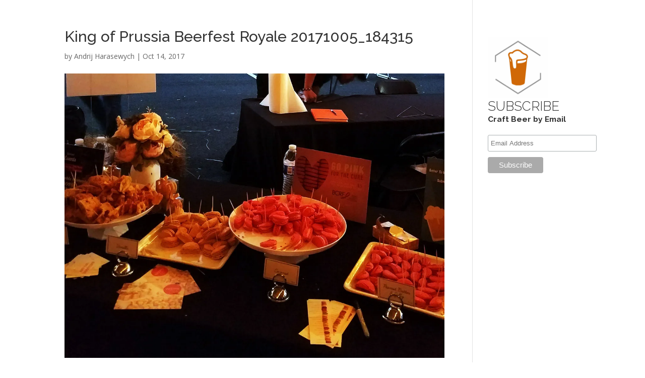

--- FILE ---
content_type: text/css
request_url: https://thecraftbeerdiaries.com/wp-content/plugins/epoch//assets/css/front/light.min.css?ver=1
body_size: 2512
content:
.epoch-comment-author-avatar img,a.comment-reply-link,article.epoch-comment-body{border:none!important;padding:0!important}.epoch-modal{background-color:#d3d3d3!important;text-align:center!important}#epoch-comments{font-size:95%!important;line-height:inherit!important;margin-top:30px!important}#epoch-comments a.epoch-author-link,.epoch-comment-meta,a.comment-reply-link{line-height:normal!important}#epoch-commenting{margin-bottom:25px}#epoch-wrap{margin:0 auto!important}.comment-count-area a{float:right!important;display:block!important;font-size:75%!important;text-decoration:underline!important}a.comment-reply-link{background:0 0!important;color:gray!important;font-size:100%!important;float:none!important;margin:0!important;display:inline!important}.epoch-comment-author-avatar img{width:48px!important;height:48px!important;-webkit-border-radius:4px!important;-moz-border-radius:4px!important;border-radius:4px!important;float:left!important;margin-right:12px!important}.epoch-child .epoch-comment-author-avatar img{width:42px!important;height:42px!important}.epoch-child div.epoch-comment-content,.epoch-child ul.epoch-comment-actions{margin-left:55px!important}#epoch-comments a.epoch-author-link{font-weight:700!important}#epoch-comments a.epoch-comment-link{font-size:90%!important;color:#aaa!important;font-weight:400!important}.epoch-comment-meta a{text-decoration:none!important}div.epoch-comment-content{margin-left:60px!important}div.epoch-comment-content p{margin-bottom:10px!important}div.epoch-comment-content p:last-child{margin-bottom:0!important}article.epoch-comment-body{margin:0 0 25px!important}article.bypostauthor{padding:15px 15px 10px!important;background:url(../../../assets/image/et.png)!important;margin-left:-15px!important}.epoch-child,ul.epoch-comment-actions{margin-left:60px!important}ul.epoch-comment-actions{padding:0!important}ul.epoch-comment-actions li{list-style:none!important;display:inline!important;font-size:75%!important;margin:0!important;padding:0!important}ul.epoch-comment-actions li a{color:#aaa!important}.epoch-pending,article.epoch-single-comment{background-color:transparent!important;-moz-transition:background-color 4s!important;-webkit-transition:background-color 4s!important;-o-transition:background-color 4s!important;transition:background-color 4s!important;border:none!important;box-shadow:none!important}article.epoch-single-comment.epoch-success{background-color:#FFFEDB!important}.epoch-failure,.epoch-failure label{color:#c0392b!important;font-weight:700!important}.epoch-failure input{border:1px solid #c0392b!important}article.epoch-single-comment.epoch-wrap-comment-awaiting-moderation .epoch-comment-author{background:url(../../../assets/image/em.png)center right no-repeat!important;background-size:15px!important;padding-right:30px!important}.epoch-pending{opacity:.6!important;padding-bottom:0!important;background:url(../../../assets/image/em.png)top right no-repeat!important;background-size:15px!important;-webkit-transition:opacity 2s ease-in-out;-moz-transition:opacity 2s ease-in-out;-o-transition:opacity 2s ease-in-out;transition:opacity 2s ease-in-out}article.epoch-single-comment.epoch-wrap-comment-awaiting-moderation{opacity:.8!important}body.logged-in article.epoch-single-comment.epoch-wrap-comment-awaiting-moderation:hover{opacity:1!important}#epoch-comments .comment-notes{font-size:90%!important}#prompt-comment-subscribe{margin:10px 0!important;float:none!important;display:block!important;clear:left!important}#epoch-comments #reply-title,.pmcc-comments-report-link{display:none!important}#prompt-comment-subscribe input{width:12px!important}#epoch-comments #respond,.epoch-child div.comment-respond{margin-left:55px!important;font-size:85%!important;line-height:normal!important;margin-bottom:35px!important}#epoch-comments p.comment-form-author{clear:left!important}#epoch-comments div.comment-respond p.comment-form-author,#epoch-comments div.comment-respond p.comment-form-email,#epoch-comments div.comment-respond p.comment-form-url{float:left!important;width:32%!important;margin:10px 1% 0 0!important;padding:0!important}#epoch-comments div.comment-respond p.comment-form-url{margin-right:0!important}.comment-form-author input,.comment-form-email input,.comment-form-url input{width:96%!important;margin-bottom:15px!important;padding:5px!important;background:#fff!important;border:1px solid #ddd!important;color:#383838!important;font-size:100%!important}.comment-form-url input{width:100%!important}#epoch-comments div.comment-respond p.comment-form-comment{clear:left!important;margin:0 0 10px!important;padding:0!important;width:98%!important}#epoch-comments textarea,textarea#comment{color:#383838!important;background:#fff!important;width:100%!important;border:1px solid #ddd!important}#epoch-comments p.logged-in-as{float:right!important;font-size:85%!important}#epoch-comments #comment{min-height:100px!important}#epoch-comments div.comment-respond p.comment-notes{margin-bottom:10px!important;text-align:left!important}#epoch-comments p.form-submit{padding:0!important;margin:0!important}#epoch-comments p.form-submit input{margin:0!important}#epoch-comments input#submit:disabled{color:#ABABAB!important;background:#F5F5F5!important;cursor:not-allowed!important}#epoch-comments input#submit:disabled:hover{cursor:not-allowed!important}#commentform p.comment-form-author,#commentform p.comment-form-email,#commentform p.comment-form-url{float:left!important;width:32%!important;margin:0 1% 15px 0!important;padding:0!important}#commentform p.comment-form-url{margin:0 0 15px!important;width:34%!important}.epoch-single-comment:hover .pmcc-comments-report-link{display:block!important}@media only screen and (max-width :620px){.epoch-child .epoch-comment-author-avatar img,.epoch-comment-author-avatar img{width:24px!important;height:24px!important}.pmcc-comments-report-link{display:block!important}.epoch-comment-author-avatar img{margin-right:10px!important}div.epoch-comment-content{margin-left:34px!important}ul.epoch-comment-actions{margin-left:33px!important}.epoch-child{margin-left:0!important;border-left:1px solid #ddd!important;padding-left:10px!important;font-size:95%}#commentform p.comment-form-author,#commentform p.comment-form-email,#epoch-comments div.comment-respond p.comment-form-author,#epoch-comments div.comment-respond p.comment-form-email{float:left!important;width:49%!important;margin-right:1%!important;margin-bottom:0!important}#epoch-comments div.comment-respond p.comment-form-email{margin-right:0!important;width:50%!important}#epoch-comments div.comment-respond p.comment-form-url{padding-top:5px!important}.comment-form-author input,.comment-form-email input,.comment-form-url input{width:100%!important;margin-bottom:0!important;padding:10px 5px!important}#commentform p.comment-form-url,#epoch-comments div.comment-respond p.comment-form-comment,#epoch-comments div.comment-respond p.comment-form-url,#epoch-comments div.comment-respond p.comment-form-url input,.comment-form-url input{width:100%!important}#epoch-comments #respond,.epoch-child div.comment-respond{margin-left:25px!important;border-left:1px solid #ddd!important;padding-left:10px!important}.epoch-child div.epoch-comment-content,.epoch-child ul.epoch-comment-actions{margin-left:35px!important}}@media only screen and (max-width :550px){#wmd-button-barcomment,#wmd-previewcomment{display:none!important}}.wp-social-login-widget{background:#eee;border:1px solid #ddd;width:100%;padding:5px 10px!important;margin-bottom:10px}.wp-social-login-connect-with{float:left;font-size:85%;margin-top:3px;margin-right:10px}.wp-social-login-provider-list a{margin-right:5px}.wp-social-login-provider-list{padding:0}.wp-social-login-provider-list img{width:20px;height:20px}div#wmd-button-barcomment{clear:both!important;padding-bottom:5px!important;filter:grayscale (100%)}.wmd-preview{padding:10px!important;margin:10px 0!important;width:100%!important;min-height:30px!important}#qt_comment_toolbar{padding:0;background:0 0;-webkit-border-top-right-radius:0;-moz-border-radius-topright:0;border-top-right-radius:0;border:none}input:required,textarea:required{box-shadow:none!important}.baldrick-modal-wrap,.epoch-modal-wrap{box-shadow:0 3px 6px rgba(0,0,0,.3);transition:height .2s ease 0s,margin-top .2s ease 0s}ul.epoch-comment-actions li .safe-comments-report-link{float:right;margin-right:15px;color:#6B3131!important}ul.epoch-comment-actions li .safe-comments-report-link a{color:#6B3131!important}.bypostauthor .safe-comments-report-link,.epoch-wrap-comment-awaiting-moderation .safe-comments-report-link{display:none}ul.epoch-moderation-actions{padding:5px 0 0!important;margin:0!important;float:right;display:none}body.logged-in ul.epoch-moderation-actions{display:block}ul.epoch-moderation-actions li{list-style:none!important;float:left!important;margin-right:5px!important;font:13px sans-serif!important}ul.epoch-moderation-actions li a{display:block!important;padding:5px!important;text-decoration:none!important;-webkit-border-radius:5px!important;-moz-border-radius:5px!important;border-radius:5px!important}ul.epoch-moderation-actions li.epoch-approve a{color:#27ae60!important}ul.epoch-moderation-actions li.epoch-approve a:hover{background:#27ae60!important;color:#fff!important}ul.epoch-moderation-actions li.epoch-trash a{color:#f39c12!important}ul.epoch-moderation-actions li.epoch-trash a:hover{background:#f39c12!important;color:#fff!important}ul.epoch-moderation-actions li.epoch-spam a{color:#c0392b!important}ul.epoch-moderation-actions li.epoch-spam a:hover{background:#c0392b!important;color:#fff!important}.vortex-align-right{height:0}#epoch-loading{margin:100px auto;width:40px;height:40px;position:relative;text-align:center;opacity:.25;-webkit-animation:sk-rotate 2s infinite linear;animation:sk-rotate 2s infinite linear}.dot1,.dot2{width:40%;height:40%;display:inline-block;position:absolute;top:0;background-color:teal;border-radius:100%;-webkit-animation:sk-bounce 2s infinite ease-in-out;animation:sk-bounce 2s infinite ease-in-out}.dot2{top:auto;bottom:0;-webkit-animation-delay:-1s;animation-delay:-1s}@-webkit-keyframes sk-rotate{100%{-webkit-transform:rotate(360deg)}}@keyframes sk-rotate{100%{transform:rotate(360deg);-webkit-transform:rotate(360deg)}}@-webkit-keyframes sk-bounce{0%,100%{-webkit-transform:scale(0)}50%{-webkit-transform:scale(1)}}@keyframes sk-bounce{0%,100%{transform:scale(0);-webkit-transform:scale(0)}50%{transform:scale(1);-webkit-transform:scale(1)}}.epoch-submitting{display:none}.epoch-backdrop{background:#000;bottom:0;display:block;left:0;min-height:360px;opacity:.7;position:fixed;right:0;top:0;z-index:100100}.epoch-modal-wrap{background-color:#FFF;bottom:15px;display:block;left:50%;margin-left:-250px;position:fixed;top:15px;width:500px;z-index:100105}.epoch-modal-wrap.epoch-front-modal-wrap{position:fixed;bottom:auto;width:600px;margin-left:-300px;margin-top:0}.epoch-modal-title{border-bottom:1px solid #EFEFEF}.epoch-modal-closer{color:#fff;float:right;font-size:24px;padding:12px;text-decoration:none}.epoch-modal-closer.epoch-front-modal-closer{position:absolute;right:0;text-decoration:none;color:inherit}.epoch-modal-closer:active,.epoch-modal-closer:hover,a.epoch-modal-closer.epoch-front-modal-closer:active,a.epoch-modal-closer.epoch-front-modal-closer:hover{text-decoration:none;color:#fff;background-color:rgba(0,0,0,.2)}.epoch-modal-title>h3{font-weight:400;margin:0;padding:12px 40px 12px 12px;color:#fff;background-color:#28b0c8}.epoch-modal-body{box-sizing:border-box;bottom:90px;left:0;margin-left:0;margin-right:0;margin-top:0;padding:12px 12px 8.9px;position:absolute;right:0;top:43px}.baldrick-modal-body,.epoch-modal-body{-moz-box-sizing:border-box;-webkit-box-sizing:border-box}#extend_cf_baldrickModalBody{overflow:auto}.epoch-modal-body.epoch-front-modal-body{bottom:auto;position:relative;top:auto}.epoch-modal-body .import-warning{margin:0;padding:4px 0;color:#f11}.epoch-modal-body .form-panel{bottom:0;left:12px;overflow:auto;position:absolute;right:12px;top:0}.epoch-modal-footer{background:#EFEFEF;border-top:1px solid #E0E0E0;bottom:0;left:0;padding:12px;position:absolute;right:0;text-align:left}.tablenav.epoch-table-nav{clear:none;float:right;margin:-42px 18px 0 0}.epoch-table-nav .tablenav-pages{float:left}.epoch-table-nav .tablenav-pages .current-page{width:45px}.epoch-modal-wrap .modal-body{height:100%;overflow:auto}.epoch-modal-wrap .modal-body .modal-list-item-epoch{border-bottom:0;padding:5px;margin-bottom:5px}.epoch-modal-wrap .modal-list-item-epoch:hover{background:#EFEFEF}.epoch-modal-wrap .modal-list-item-epoch .description{color:#919191}.baldrick-modal-wrap .spinner.loading{background-position:center center;display:inline-block;float:none;height:auto;position:absolute;width:auto}.baldrick-backdrop{background:#000;bottom:0;display:block;left:0;min-height:360px;opacity:.7;position:fixed;right:0;top:0;z-index:100100}.baldrick-modal-wrap{background-color:#FFF;display:block;position:fixed;width:500px;z-index:100105}.baldrick-modal-wrap.baldrick-front-modal-wrap{position:absolute;bottom:auto;width:600px;margin-left:-300px;margin-top:0}.baldrick-modal-title{border-bottom:1px solid #EFEFEF}.baldrick-modal-closer{color:grey;float:right;font-size:24px;padding:12px;text-decoration:none}.baldrick-modal-closer.baldrick-front-modal-closer:active,.baldrick-modal-closer.baldrick-front-modal-closer:hover{text-decoration:none;color:inherit}.baldrick-modal-title>h3{font-weight:400;margin:0;padding:12px 40px 12px 12px}.baldrick-modal-body,.baldrick-modal-footer{left:0;position:absolute;padding:12px;right:0}.baldrick-modal-body{box-sizing:border-box;bottom:0;margin-left:0;margin-right:0;margin-top:0;top:43px;overflow:auto}.baldrick-modal-body.has-buttons{bottom:53px}.baldrick-modal-footer{background:#EFEFEF;border-top:1px solid #E0E0E0;bottom:0;text-align:right}@media (max-width:600px){.baldrick-modal-wrap.baldrick-front-modal-wrap{bottom:0;display:block;left:0;margin:0!important;overflow:auto;padding:0!important;top:0;width:100%!important}}.baldrick-modal-wrap .navtabs{background-color:#f1f1f1;border-right:1px solid #dfdfdf;bottom:0;box-sizing:padding-box;float:left;left:0;margin:0;padding:12px 0 0;overflow:auto;overflow-x:hidden;white-space:nowrap;position:absolute;top:0;width:150px}.baldrick-modal-wrap .navtabs>li{margin:0}.baldrick-modal-wrap .navtabs>li:hover{background-color:#dfdfdf}.baldrick-modal-wrap .navtabs>li a{color:#28b0c8;display:block;padding:8px 12px;text-decoration:none;text-overflow:ellipsis;overflow:hidden}.baldrick-modal-body.has-tabs{margin-left:150px}.baldrick-modal-wrap .navtabs>li.selected>a{background:#28b0c8;color:#fff!important}

--- FILE ---
content_type: text/css
request_url: https://thecraftbeerdiaries.com/wp-content/plugins/popups-premium/public/assets/css/public.css?ver=1.9.1
body_size: 2006
content:
.spu-box.spu-float-right{
	right: 0;top:40%;
}
.spu-box.spu-float-left{
	left: 0;top:40%;
}
span.spu-timer {
    position: absolute;
    bottom: 0px;
    left: 0px;
    font-size: 12px;
    position: absolute;
    width: 100%;
    text-align: right;
    padding: 0 10px;
}

.spu-box.spu-optin {
    margin: 20px auto;
    border-radius: 0px;
    -moz-border-radius: 0px;
    -webkit-border-radius: 0px;
}
.spu-box.spu-optin ,
.spu-box.spu-optin * {
    box-sizing: border-box;
    -webkit-box-sizing: border-box;
    -moz-box-sizing: border-box;
}
.spu-box.spu-optin  .spu-fields-container{
    padding: 36px 32px 64px;
}
.spu-box.spu-optin  .spu-fields.spu-name,
.spu-box.spu-optin  .spu-fields.spu-email{
    background-color: #fff;
    width: 36%;
    height: 48px;
    border: 1px solid #cdd1d4;
    -webkit-box-shadow: 0 0 6px -3px rgba(0,0,0,0.8) inset;
    -moz-box-shadow: 0 0 6px -3px rgba(0,0,0,0.8) inset;
    box-shadow: 0 0 6px -3px rgba(0,0,0,0.8) inset;
    border-radius: 3px;
    font-size: 18px;
    line-height: 38px;
    padding: 4px 6px;
    overflow: hidden;
    outline: none;
    margin: 0 2% 0 0;
    vertical-align: middle;
    display: inline;
}
.spu-box.spu-optin{
    width: 700px;
    max-width: 100%;
    padding: 20px !important;
}
.spu-box.spu-optin  .spu-fields.spu-submit{
    background: #50bbe8;
    border: 1px solid #429bc0;
    -webkit-box-shadow: 0 1px 1px -1px #fff inset;
    -moz-box-shadow: 0 1px 1px -1px #fff inset;
    box-shadow: 0 1px 1px -1px #fff inset;
    -webkit-text-shadow: #888 -0 0 1px;
    -moz-text-shadow: #888 -0 0 1px;
    text-shadow: #888 -0 0 1px;
    width: 24%;
    color: #fff;
    font-size: 16px;
    padding: 10px 6px;
    line-height: 24px;
    text-align: center;
    vertical-align: middle;
    cursor: pointer;
    display: inline;
    margin: 0;
}
.spu-box.spu-optin .spu-fields.spu-submit:hover {
    background: #41A2CA;
}
.spu-box.spu-optin .spu-box-container {
    zoom: 1;
}
.spu-box.spu-optin .spu-box-container:before,
.spu-box.spu-full-screen .spu-box-container:before,
.spu-box.spu-optin .spu-box-container:after,
.spu-box.spu-full-screen .spu-box-container:after { content: ""; display: table; }
.spu-box.spu-full-screen .spu-box-container:after,
.spu-box.spu-optin .spu-box-container:after { clear: both; }

.spu-error {
    margin: 1em 0;
    text-align: center;
    color: red;
}
.spu-helper-fields{
    display: none !important;
    visibility: hidden !important;
    opacity: 0 !important;
    height: 0 !important;
    line-height: 0 !important;
}
.spu-success-message{
    color: #000;
    text-align: center;
}
.spu-close{
    color: #000;
}
.spu-success-overlay{
    padding: 0 20px;
    background: #fff;
    position: absolute;
    width: 100%;
    height: 100%;
    top: 0;
    left: 0;
    z-index: 99999999;
    display: none;
}
.spu-content .wysija-msg li{
    list-style: none;
}
.spu-facebook-page{
    text-align: center;
    display: block;
}
.spu-box.spu-float-left,
.spu-box.spu-float-right,
.spu-box.spu-top-right,
.spu-box.spu-top-left,
.spu-box.spu-bottom-left,
.spu-box.spu-bottom-right{
    margin: 10px;
}
/**
* Sticky position
*/
.spu-box.spu-sticky-left,
.spu-box.spu-sticky-right{
    position: fixed;
    visibility: hidden;
    z-index: 999999;
    padding-top: 10px !important;
}
.spu-bounce-in{
    -webkit-animation-name: spu_bounce_in;
    -moz-animation-name: spu_bounce_in;
    -o-animation-name: spu_bounce_in;
    animation-name: spu_bounce_in;
    -webkit-animation-duration: 2s;
    animation-duration: 2s;
    -webkit-animation-fill-mode: both;
    animation-fill-mode: both;
}
.spu-box.spu-sticky-left,
.spu-box.spu-sticky-right{
    -webkit-transition: bottom .8s;
    -moz-transition: bottom .8s;
    -o-transition: bottom .8s;
    transition: bottom .8s;
    padding: 0 !important;
    margin: 0;
    border:none !important;
    box-shadow: none !important;
}
.spu-box.spu-sticky-left .spu-box-container,
.spu-box.spu-sticky-right .spu-box-container{
    padding: 20px;
}
.spu-box.spu-sticky-left.spu-sticky-open,
.spu-box.spu-sticky-right.spu-sticky-open{
    bottom:0 !important;
}
.spu-box.spu-sticky-left{
    left: 2%;
    bottom: 0;
}
.spu-box.spu-sticky-right{
    right: 2%;
    bottom: 0;
}
.spu-sticky-title{
    margin-bottom: 0px;
    background: #333;
    padding: 10px 20px !important;
    line-height: 1;
}
.spu-sticky-title span{
    font-size: 18px;
    font-weight: bold;
    color: #fff;
}
@-webkit-keyframes spu_bounce_in{
    0%{opacity:0;-webkit-transform:translateY(2000px)}
    60%{opacity:1;-webkit-transform:translateY(-30px)}
    80%{-webkit-transform:translateY(10px)}
    100%{-webkit-transform:translateY(0)}
}
@-moz-keyframes spu_bounce_in{
    0%{opacity:0;-moz-transform:translateY(2000px)}
    60%{opacity:1;-moz-transform:translateY(-30px)}
    80%{-moz-transform:translateY(10px)}
    100%{-moz-transform:translateY(0)}
}
@-o-keyframes spu_bounce_in{
    0%{opacity:0;-o-transform:translateY(2000px)}
    60%{opacity:1;-o-transform:translateY(-30px)}
    80%{-o-transform:translateY(10px)}
    100%{-o-transform:translateY(0)}
}
@keyframes spu_bounce_in{
    0%{opacity:0;transform:translateY(2000px)}
    60%{opacity:1;transform:translateY(-30px)}
    80%{transform:translateY(10px)}
    100%{transform:translateY(0)}
}
/**
* Full screen position
*/
.spu-box.spu-full-screen{
    position: fixed;
    width: 100% !important;
    top: 0 !important;
    height: 100%;
    padding: 0 !important;
    margin: 50px 0;
    left: 0;
    border: none;
    box-shadow: none;
    align-items: center;
    justify-content: center;
}
.spu-box.spu-full-screen.spu-full-screen-visible {
    display: flex;
}
.spu-box.spu-full-screen .spu-content {
    max-width: 700px;
}
/**
* Top Bar position
*/
.spu-box.spu-top-bar,
.spu-box.spu-bottom-bar{
    margin: 0;
    width: 100% !important;
    padding: 10px !important;
    border-left: none !important;
    border-right: none !important;
    border-radius: 0;
    position: fixed;
    box-shadow: none;
    z-index: 1;
}
.spu-box.spu-top-bar{
    top: 0;
    border-top: none !important;
}
.spu-box.spu-bottom-bar{
    bottom: 0;
    border-bottom: none !important;
}
.spu-box.spu-top-bar h1,
.spu-box.spu-top-bar h2,
.spu-box.spu-top-bar h3,
.spu-box.spu-top-bar h4,
.spu-box.spu-top-bar h5,
.spu-box.spu-top-bar h6,
.spu-box.spu-top-bar p,
.spu-box.spu-bottom-bar h1,
.spu-box.spu-bottom-bar h2,
.spu-box.spu-bottom-bar h3,
.spu-box.spu-bottom-bar h4,
.spu-box.spu-bottom-bar h5,
.spu-box.spu-bottom-bar h6,
.spu-box.spu-bottom-bar p{
    margin: 0;
}

/**
* Top/bottom Bar theme
**/
.spu-box.spu-optin.spu-theme-bar .spu-box-container {
    text-align: center;
}
.spu-box.spu-optin.spu-theme-bar .spu-box-container > p{
    display: inline-block;
}
.spu-box.spu-optin.spu-theme-bar .spu-fields-container {
    padding: 0;
    display: inline-block;
    margin-left: 15px;
	width: 320px;
	text-align: left;
}
.spu-box.spu-optin.spu-theme-bar .spu-fields-container .spu-fields.spu-name,
.spu-box.spu-optin.spu-theme-bar .spu-fields-container .spu-fields.spu-email{
    height: 30px;
    font-size: 14px;
    line-height: 23px;
}
.spu-box.spu-optin.spu-theme-bar .spu-fields-container .spu-fields.spu-submit{
	width:48%;
}
.spu-box.spu-optin.spu-theme-bar .spu-fields-container .spu-fields.spu-email{
	width:50%;
}

.spu-box.spu-optin.spu-theme-bar.with-spu-name .spu-fields-container .spu-fields.spu-submit{
	width:24%;
}
.spu-box.spu-optin.spu-theme-bar.with-spu-name .spu-fields-container .spu-fields.spu-email{
	width:36%;
}
.spu-box.spu-optin.spu-theme-bar .spu-fields-container .spu-fields.spu-submit {
    font-size: 14px;
    padding: 9px 6px;
    line-height: 9px;
}
/**
* Simple theme
**/
.spu-box.spu-optin.spu-theme-simple{
    width: 500px;
    border: none !important;
}
.spu-box.spu-optin.spu-theme-simple .spu-fields.spu-name,
.spu-box.spu-optin.spu-theme-simple .spu-fields.spu-email {
    width: 100%;
    margin-bottom: 20px;
    text-align: center;
    margin-right: 0;
}
.spu-box.spu-optin.spu-theme-simple .spu-fields.spu-submit {
    width: 100%;
}

/**
* Postal theme theme
**/
.spu-box.spu-optin.spu-theme-postal{
    width: 700px;
    background: url(../../../public/assets/img/postal.png) 0% 0 no-repeat,url(../../../public/assets/img/postal.png) 0% 100% no-repeat;
    padding: 40px !important;
    background-color: #ffffff;
    border: none;
}
.spu-box.spu-optin.spu-theme-postal .spu-fields-container{
    padding: 36px 0 40px;
    margin-left: -10px;
    margin-right: -10px;
}
.spu-box.spu-optin.spu-theme-postal .spu-fields.spu-email {
    width: 74%;
}
.spu-box.spu-optin.spu-theme-postal.with-spu-name .spu-fields.spu-email {
    width: 36%;
}
.spu-box.spu-optin.spu-theme-postal .spu-fields.spu-submit {

}

/**
* Coupon theme
**/
.spu-box.spu-optin.spu-theme-coupon{
    background: #FFFFAD !important;
    border: none !important;
}
.spu-box.spu-optin.spu-theme-coupon .spu-box-container{
    border: 10px dashed;
    padding: 20px;
    border-radius: 5px;
    -moz-border-radius: 5px;
    -webkit-border-radius: 5px;
}
.spu-box.spu-optin.spu-theme-coupon .spu-fields.spu-name,
.spu-box.spu-optin.spu-theme-coupon.with-spu-name .spu-fields.spu-email {
    width: 49%;
    margin-bottom: 20px;
    text-align: center;
}
.spu-box.spu-optin.spu-theme-coupon .spu-fields.spu-email {
    width: 100%;
    margin-bottom: 20px;
}
.spu-box.spu-optin.spu-theme-coupon .spu-fields.spu-email{
    margin-right: 0;
}
.spu-box.spu-optin.spu-theme-coupon .spu-fields.spu-submit {
    width: 100%;
    background-color: #E45757;
    border-color: #7D3630;
}
.spu-box.spu-optin.spu-theme-coupon .spu-fields.spu-submit:hover {
    background: #7D3630;
}


/**
* CTA theme
**/
.spu-box.spu-optin.spu-theme-cta {
    width: 700px;
    padding: 40px 0 0 0 !important;
    position: relative;
    border: none !important;
}
.spu-box.spu-optin.spu-box.spu-float-left,
.spu-box.spu-optin.spu-box.spu-float-right,
.spu-box.spu-optin.spu-theme-cta.spu-top-right,
.spu-box.spu-optin.spu-theme-cta.spu-top-left,
.spu-box.spu-optin.spu-theme-cta.spu-bottom-left,
.spu-box.spu-optin.spu-theme-cta.spu-bottom-right{
    position: fixed;
}
.spu-box.spu-optin.spu-theme-cta .spu-fields-container:after{
    content: "";
    position: absolute;
    left: 10px;
    top: -60px;
    width: 45px;
    height: 97px;
    background: url(../../../public/assets/img/cta-arrow.png) 0px 0px no-repeat;
}
.spu-box.spu-optin.spu-theme-cta .spu-fields-container{
    padding: 36px 30px;
    background: #cdd1d4;
    border-top: 1px solid #B3B2B2;
    position: relative;
    margin-top: 50px;
}
.spu-box.spu-optin.spu-theme-cta .spu-fields.spu-email,
.spu-box.spu-optin.spu-theme-cta .spu-fields.spu-name {
    border: 1px solid #C0BDBD;
}
.spu-box.spu-optin.spu-theme-cta .spu-fields.spu-email {
    width: 74%;
}
.spu-box.spu-optin.spu-theme-cta.with-spu-name .spu-fields.spu-email {
    width: 36%;
}
.spu-box.spu-optin.spu-theme-cta .spu-fields.spu-submit {
    background: #8DA4AD;
    border: 1px solid #949798;
}
.spu-box.spu-optin.spu-theme-cta .spu-fields.spu-submit:hover {
    background: #778C95;
}

.spu-box.spu-after-content {
    position: relative;
    left: 0;
    top: 0;
    display: block;
    width: 100%;
    z-index: 1;
    box-shadow: none;
    -webkit-box-shadow: none;
    -moz-box-shadow: none;
}

/**
* Media queries
*/
@media (max-width: 720px) {
    .spu-box.spu-optin{
        width: 100%;
    }

    /* POSTAL THEME*/
    .spu-box.spu-optin.spu-theme-postal .spu-fields.spu-email,
    .spu-box.spu-optin.spu-theme-postal.with-spu-name .spu-fields.spu-email,
    .spu-box.spu-optin.spu-theme-postal .spu-fields.spu-name,
    .spu-box.spu-optin.spu-theme-postal .spu-fields.spu-submit {
        width: 100%;
        margin-bottom: 20px;
    }

    /* COUPON THEME */
    .spu-box.spu-optin.spu-theme-coupon .spu-fields.spu-name,
    .spu-box.spu-optin.spu-theme-coupon .spu-fields.spu-email,
    .spu-box.spu-optin.spu-theme-coupon.with-spu-name .spu-fields.spu-email {
        width: 100%;
        margin-bottom: 20px;
        text-align: center;
    }

    /* CTA THEME*/
    .spu-box.spu-optin.spu-theme-cta .spu-fields.spu-email,
    .spu-box.spu-optin.spu-theme-cta.with-spu-name .spu-fields.spu-email,
    .spu-box.spu-optin.spu-theme-cta .spu-fields.spu-name,
    .spu-box.spu-optin.spu-theme-cta .spu-fields.spu-submit {
        width: 100%;
        margin-bottom: 20px;
    }
    .spu-box.spu-optin.spu-theme-cta.with-spu-name:after{
        bottom: 245px;
    }
    .spu-box.spu-optin.spu-theme-cta:after {
        bottom: 180px;
    }

    /* TOP/BOTTOM BAR */
    .spu-box.spu-optin.spu-theme-bar .spu-fields.spu-email,
    .spu-box.spu-optin.spu-theme-bar.with-spu-name .spu-fields.spu-email,
    .spu-box.spu-optin.spu-theme-bar .spu-fields.spu-name,
    .spu-box.spu-optin.spu-theme-bar p,
    .spu-box.spu-optin.spu-theme-bar .spu-fields.spu-submit {
        margin-bottom: 20px;
    }
}
@media only screen and (max-width: 620px) {
    .spu-box{
        margin-left: 0;
        margin-right: 0;
    }
}


--- FILE ---
content_type: text/plain
request_url: https://www.google-analytics.com/j/collect?v=1&_v=j102&a=3390146&t=pageview&_s=1&dl=https%3A%2F%2Fthecraftbeerdiaries.com%2Frecap-king-of-prussia-beerfest-royale%2Fking-of-prussia-beerfest-royale-20171005_184315%2F&ul=en-us%40posix&dt=King%20of%20Prussia%20Beerfest%20Royale%2020171005_184315%20%7C%20The%20Craft%20Beer%20Diaries&sr=1280x720&vp=1280x720&_u=IEBAAEABAAAAACAAI~&jid=149792829&gjid=510327853&cid=2137185711.1769092289&tid=UA-99613770-1&_gid=510228111.1769092289&_r=1&_slc=1&z=1878917682
body_size: -453
content:
2,cG-MTDM4CHF90